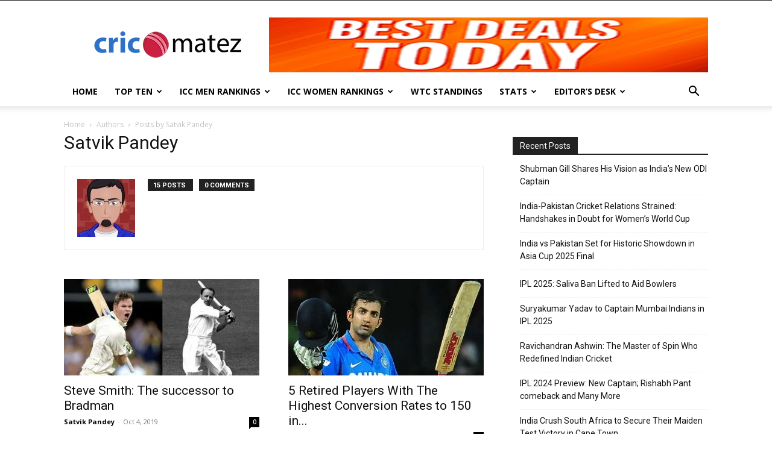

--- FILE ---
content_type: text/html; charset=UTF-8
request_url: https://www.cricmatez.com/author/satvik-pandey/
body_size: 20224
content:
<!doctype html >
<!--[if IE 8]><html class="ie8" lang="en"> <![endif]-->
<!--[if IE 9]><html class="ie9" lang="en"> <![endif]-->
<!--[if gt IE 8]><!--><html lang="en-US"> <!--<![endif]--><head><meta charset="UTF-8" /><link rel="preconnect" href="https://fonts.gstatic.com/" crossorigin /><meta name="viewport" content="width=device-width, initial-scale=1.0"><link rel="pingback" href="" /><meta name='robots' content='noindex, follow' /><link rel="icon" type="image/png" href="https://www.cricmatez.com/wp-content/uploads/2019/03/CM-Favicon-3.png"><title>Satvik Pandey - Cricmatez</title><meta name="description" content="Author Profile of Satvik Pandey at Cricmatez" /><meta property="og:locale" content="en_US" /><meta property="og:type" content="profile" /><meta property="og:title" content="Satvik Pandey - Cricmatez" /><meta property="og:description" content="Author Profile of Satvik Pandey at Cricmatez" /><meta property="og:url" content="https://www.cricmatez.com/author/satvik-pandey/" /><meta property="og:site_name" content="Cricmatez" /><meta property="og:image" content="https://www.cricmatez.com/wp-content/litespeed/avatar/2176f6b6eb63babbbf1f356055b3e91f.jpg" /><meta name="twitter:card" content="summary_large_image" /><meta name="twitter:site" content="@cricmatez" /> <script type="application/ld+json" class="yoast-schema-graph">{"@context":"https://schema.org","@graph":[{"@type":"ProfilePage","@id":"https://www.cricmatez.com/author/satvik-pandey/","url":"https://www.cricmatez.com/author/satvik-pandey/","name":"Satvik Pandey - Cricmatez","isPartOf":{"@id":"https://www.cricmatez.com/#website"},"primaryImageOfPage":{"@id":"https://www.cricmatez.com/author/satvik-pandey/#primaryimage"},"image":{"@id":"https://www.cricmatez.com/author/satvik-pandey/#primaryimage"},"thumbnailUrl":"https://www.cricmatez.com/wp-content/uploads/2019/10/Steve-Smith-vs-Don-Bradman.jpg","description":"Author Profile of Satvik Pandey at Cricmatez","breadcrumb":{"@id":"https://www.cricmatez.com/author/satvik-pandey/#breadcrumb"},"inLanguage":"en-US","potentialAction":[{"@type":"ReadAction","target":["https://www.cricmatez.com/author/satvik-pandey/"]}]},{"@type":"ImageObject","inLanguage":"en-US","@id":"https://www.cricmatez.com/author/satvik-pandey/#primaryimage","url":"https://www.cricmatez.com/wp-content/uploads/2019/10/Steve-Smith-vs-Don-Bradman.jpg","contentUrl":"https://www.cricmatez.com/wp-content/uploads/2019/10/Steve-Smith-vs-Don-Bradman.jpg","width":628,"height":392,"caption":"Steve Smith vs Don Bradman"},{"@type":"BreadcrumbList","@id":"https://www.cricmatez.com/author/satvik-pandey/#breadcrumb","itemListElement":[{"@type":"ListItem","position":1,"name":"Home","item":"https://www.cricmatez.com/"},{"@type":"ListItem","position":2,"name":"Archives for Satvik Pandey"}]},{"@type":"WebSite","@id":"https://www.cricmatez.com/#website","url":"https://www.cricmatez.com/","name":"Cricmatez","description":"Cricket News and Updates | Sports News | Articles","potentialAction":[{"@type":"SearchAction","target":{"@type":"EntryPoint","urlTemplate":"https://www.cricmatez.com/?s={search_term_string}"},"query-input":{"@type":"PropertyValueSpecification","valueRequired":true,"valueName":"search_term_string"}}],"inLanguage":"en-US"},{"@type":"Person","@id":"https://www.cricmatez.com/#/schema/person/729dc8e482e9e50a3e8fc29c97835a6d","name":"Satvik Pandey","image":{"@type":"ImageObject","inLanguage":"en-US","@id":"https://www.cricmatez.com/#/schema/person/image/","url":"https://www.cricmatez.com/wp-content/litespeed/avatar/cba84cdf259a241b6151d4fb48db56d4.jpg?ver=1769858951","contentUrl":"https://www.cricmatez.com/wp-content/litespeed/avatar/cba84cdf259a241b6151d4fb48db56d4.jpg?ver=1769858951","caption":"Satvik Pandey"},"mainEntityOfPage":{"@id":"https://www.cricmatez.com/author/satvik-pandey/"}}]}</script> <link rel='dns-prefetch' href='//fonts.googleapis.com' /><link rel='dns-prefetch' href='//www.googletagmanager.com' /><link rel='dns-prefetch' href='//www.google-analytics.com' /><link rel="alternate" type="application/rss+xml" title="Cricmatez &raquo; Feed" href="https://www.cricmatez.com/feed/" /><link rel="alternate" type="application/rss+xml" title="Cricmatez &raquo; Comments Feed" href="https://www.cricmatez.com/comments/feed/" /><link rel="alternate" type="application/rss+xml" title="Cricmatez &raquo; Posts by Satvik Pandey Feed" href="https://www.cricmatez.com/author/satvik-pandey/feed/" /><style id='wp-img-auto-sizes-contain-inline-css' type='text/css'>img:is([sizes=auto i],[sizes^="auto," i]){contain-intrinsic-size:3000px 1500px}
/*# sourceURL=wp-img-auto-sizes-contain-inline-css */</style> <script src="[data-uri]" defer></script><script data-optimized="1" src="https://www.cricmatez.com/wp-content/plugins/litespeed-cache/assets/js/webfontloader.min.js" defer></script> <style id='classic-theme-styles-inline-css' type='text/css'>/*! This file is auto-generated */
.wp-block-button__link{color:#fff;background-color:#32373c;border-radius:9999px;box-shadow:none;text-decoration:none;padding:calc(.667em + 2px) calc(1.333em + 2px);font-size:1.125em}.wp-block-file__button{background:#32373c;color:#fff;text-decoration:none}
/*# sourceURL=/wp-includes/css/classic-themes.min.css */</style><link data-optimized="1" rel='stylesheet' id='td-plugin-multi-purpose-css' href='https://www.cricmatez.com/wp-content/litespeed/css/337f678abce5b65b65f8f311cbcf23b3.css?ver=f23b3' type='text/css' media='all' /><link data-optimized="1" rel='stylesheet' id='td-theme-css' href='https://www.cricmatez.com/wp-content/litespeed/css/29f69aa9fd0145a615398155d51d10e7.css?ver=d10e7' type='text/css' media='all' /><style id='td-theme-inline-css' type='text/css'>@media (max-width:767px){.td-header-desktop-wrap{display:none}}@media (min-width:767px){.td-header-mobile-wrap{display:none}}</style><link data-optimized="1" rel='stylesheet' id='td-legacy-framework-front-style-css' href='https://www.cricmatez.com/wp-content/litespeed/css/761aa6e240312d03edc905846412e94b.css?ver=2e94b' type='text/css' media='all' /><link data-optimized="1" rel='stylesheet' id='td-standard-pack-framework-front-style-css' href='https://www.cricmatez.com/wp-content/litespeed/css/896926d02bb4f1a312d16262ba196b58.css?ver=96b58' type='text/css' media='all' /><link data-optimized="1" rel='stylesheet' id='tdb_style_cloud_templates_front-css' href='https://www.cricmatez.com/wp-content/litespeed/css/f2d21a529bd973cd7bb3350dca3c2e8d.css?ver=c2e8d' type='text/css' media='all' /> <script type="text/javascript" src="https://www.cricmatez.com/wp-includes/js/jquery/jquery.min.js" id="jquery-core-js"></script> <script data-optimized="1" type="text/javascript" src="https://www.cricmatez.com/wp-content/litespeed/js/d8949ab2f81f4aa202bc106070608295.js?ver=08295" id="jquery-migrate-js" defer data-deferred="1"></script> <link rel="https://api.w.org/" href="https://www.cricmatez.com/wp-json/" /><link rel="alternate" title="JSON" type="application/json" href="https://www.cricmatez.com/wp-json/wp/v2/users/12856" /><link rel="EditURI" type="application/rsd+xml" title="RSD" href="https://www.cricmatez.com/xmlrpc.php?rsd" /><meta name="generator" content="WordPress 6.9" /> <script src="[data-uri]" defer></script> <style id="tdb-global-colors">:root{--accent-color:#fff}</style> <script type="text/javascript" id="td-generated-header-js" src="[data-uri]" defer></script> <script src="[data-uri]" defer></script> <script type="application/ld+json">{
        "@context": "https://schema.org",
        "@type": "BreadcrumbList",
        "itemListElement": [
            {
                "@type": "ListItem",
                "position": 1,
                "item": {
                    "@type": "WebSite",
                    "@id": "https://www.cricmatez.com/",
                    "name": "Home"
                }
            },
            {
                "@type": "ListItem",
                "position": 2,
                    "item": {
                    "@type": "WebPage",
                    "@id": "https://www.cricmatez.com/author/satvik-pandey/",
                    "name": "Posts by Satvik Pandey"
                }
            }    
        ]
    }</script> <style type="text/css" id="wp-custom-css">/* Title Styling */
.ranking-title {
    text-align: center;
    background-color: #066bf9;
    color: white;
	  font-weight: bold;
    padding: 10px;
    font-size: 24px;
}

/* Last Updated Text Styling */
.ranking-updated {
    text-align: center;
	  font-weight: bold;
    font-size: 16px;
    margin: 10px 0;
}

/* Table Styling */
.ranking-table {
    width: 100%;
    border-collapse: collapse;
    text-align: center;
    margin: 0 auto;
	  table-layout: fixed;
	  overflow-wrap: break-word;
}

.ranking-table th {
    background-color: #f4f906;
    border: 1px solid #ddd;
    padding: 10px;
    font-weight: bold;
    text-align: center; /* Center-align headers */
	  word-wrap: break-word; /* Break long words */
    white-space: normal; /* Allow text to wrap */
}

.ranking-table td {
    border: 1px solid #ddd;
    padding: 10px;
    text-align: center; /* Center-align cells */
}

/* Alternate Row Styling */
.ranking-table .alternate-row {
    background-color: #afe5ef;
}</style><style></style><style id="tdw-css-placeholder"></style></head><body class="archive author author-satvik-pandey author-12856 wp-theme-Newspaper td-standard-pack global-block-template-1 td-full-layout" itemscope="itemscope" itemtype="https://schema.org/WebPage"><div class="td-scroll-up" data-style="style1"><i class="td-icon-menu-up"></i></div><div class="td-menu-background" style="visibility:hidden"></div><div id="td-mobile-nav" style="visibility:hidden"><div class="td-mobile-container"><div class="td-menu-socials-wrap"><div class="td-menu-socials">
<span class="td-social-icon-wrap">
<a target="_blank" href="https://www.facebook.com/OfficialCricmatez" title="Facebook">
<i class="td-icon-font td-icon-facebook"></i>
<span style="display: none">Facebook</span>
</a>
</span>
<span class="td-social-icon-wrap">
<a target="_blank" href="https://www.instagram.com/cric_matez" title="Instagram">
<i class="td-icon-font td-icon-instagram"></i>
<span style="display: none">Instagram</span>
</a>
</span>
<span class="td-social-icon-wrap">
<a target="_blank" href="https://twitter.com/CricMatez" title="Twitter">
<i class="td-icon-font td-icon-twitter"></i>
<span style="display: none">Twitter</span>
</a>
</span></div><div class="td-mobile-close">
<span><i class="td-icon-close-mobile"></i></span></div></div><div class="td-mobile-content"><div class="menu-header-menu-container"><ul id="menu-header-menu" class="td-mobile-main-menu"><li id="menu-item-15213" class="menu-item menu-item-type-custom menu-item-object-custom menu-item-home menu-item-first menu-item-15213"><a href="https://www.cricmatez.com">Home</a></li><li id="menu-item-7485" class="menu-item menu-item-type-taxonomy menu-item-object-category menu-item-7485"><a href="https://www.cricmatez.com/category/cricket/top-ten/">Top Ten</a></li><li id="menu-item-2692" class="menu-item menu-item-type-custom menu-item-object-custom menu-item-has-children menu-item-2692"><a href="#">ICC Men Rankings<i class="td-icon-menu-right td-element-after"></i></a><ul class="sub-menu"><li id="menu-item-19128" class="menu-item menu-item-type-post_type menu-item-object-page menu-item-19128"><a href="https://www.cricmatez.com/icc-men-test-team-ranking/">ICC Men’s Test Team Rankings</a></li><li id="menu-item-19120" class="menu-item menu-item-type-post_type menu-item-object-page menu-item-19120"><a href="https://www.cricmatez.com/icc-men-odi-team-ranking/">ICC Men’s ODI Team Rankings</a></li><li id="menu-item-19124" class="menu-item menu-item-type-post_type menu-item-object-page menu-item-19124"><a href="https://www.cricmatez.com/icc-t20i-team-ranking/">ICC Men’s T20I Team Rankings</a></li><li id="menu-item-19126" class="menu-item menu-item-type-post_type menu-item-object-page menu-item-19126"><a href="https://www.cricmatez.com/icc-test-batting-ranking/">ICC Men’s Test Batting Rankings</a></li><li id="menu-item-19127" class="menu-item menu-item-type-post_type menu-item-object-page menu-item-19127"><a href="https://www.cricmatez.com/icc-test-bowling-ranking/">ICC Men’s Test Bowling Rankings</a></li><li id="menu-item-19125" class="menu-item menu-item-type-post_type menu-item-object-page menu-item-19125"><a href="https://www.cricmatez.com/icc-test-all-rounder-rankings/">ICC Men’s Test All-Rounder Rankings</a></li><li id="menu-item-19118" class="menu-item menu-item-type-post_type menu-item-object-page menu-item-19118"><a href="https://www.cricmatez.com/icc-odi-batting-rankings/">ICC Men’s ODI Batting Rankings</a></li><li id="menu-item-19119" class="menu-item menu-item-type-post_type menu-item-object-page menu-item-19119"><a href="https://www.cricmatez.com/icc-mens-odi-bowling-rankings/">ICC Men’s ODI Bowling Rankings</a></li><li id="menu-item-19117" class="menu-item menu-item-type-post_type menu-item-object-page menu-item-19117"><a href="https://www.cricmatez.com/icc-mens-odi-all-rounder-rankings/">ICC Men’s ODI All-Rounder Rankings</a></li><li id="menu-item-19122" class="menu-item menu-item-type-post_type menu-item-object-page menu-item-19122"><a href="https://www.cricmatez.com/icc-mens-t20i-batting-rankings/">ICC Men’s T20I Batting Rankings</a></li><li id="menu-item-19123" class="menu-item menu-item-type-post_type menu-item-object-page menu-item-19123"><a href="https://www.cricmatez.com/icc-mens-t20i-bowling-rankings/">ICC Men’s T20I Bowling Rankings</a></li><li id="menu-item-19121" class="menu-item menu-item-type-post_type menu-item-object-page menu-item-19121"><a href="https://www.cricmatez.com/icc-mens-t20i-all-rounder-rankings/">ICC Men’s T20I All-Rounder Rankings</a></li></ul></li><li id="menu-item-19137" class="menu-item menu-item-type-custom menu-item-object-custom menu-item-has-children menu-item-19137"><a href="#">ICC Women Rankings<i class="td-icon-menu-right td-element-after"></i></a><ul class="sub-menu"><li id="menu-item-19132" class="menu-item menu-item-type-post_type menu-item-object-page menu-item-19132"><a href="https://www.cricmatez.com/icc-womens-odi-team-ranking/">ICC Women’s ODI Team Rankings</a></li><li id="menu-item-19136" class="menu-item menu-item-type-post_type menu-item-object-page menu-item-19136"><a href="https://www.cricmatez.com/icc-womens-t20i-team-ranking/">ICC Women’s T20I Team Rankings</a></li><li id="menu-item-19130" class="menu-item menu-item-type-post_type menu-item-object-page menu-item-19130"><a href="https://www.cricmatez.com/icc-womens-odi-batting-ranking/">ICC Women’s ODI Batting Rankings</a></li><li id="menu-item-19131" class="menu-item menu-item-type-post_type menu-item-object-page menu-item-19131"><a href="https://www.cricmatez.com/icc-womens-odi-bowling-ranking/">ICC Women’s ODI Bowling Rankings</a></li><li id="menu-item-19129" class="menu-item menu-item-type-post_type menu-item-object-page menu-item-19129"><a href="https://www.cricmatez.com/icc-womens-odi-all-rounder-rankings/">ICC Women’s ODI All-Rounder Rankings</a></li><li id="menu-item-19134" class="menu-item menu-item-type-post_type menu-item-object-page menu-item-19134"><a href="https://www.cricmatez.com/icc-womens-t20i-batting-rankings/">ICC Women’s T20I Batting Rankings</a></li><li id="menu-item-19135" class="menu-item menu-item-type-post_type menu-item-object-page menu-item-19135"><a href="https://www.cricmatez.com/icc-womens-t20i-bowling-rankings/">ICC Women’s T20I Bowling Rankings</a></li><li id="menu-item-19133" class="menu-item menu-item-type-post_type menu-item-object-page menu-item-19133"><a href="https://www.cricmatez.com/icc-womens-t20i-all-rounder-rankings/">ICC Women’s T20I All-Rounder Rankings</a></li></ul></li><li id="menu-item-19229" class="menu-item menu-item-type-post_type menu-item-object-page menu-item-19229"><a href="https://www.cricmatez.com/wtc-2023-2025-standings/">WTC Standings</a></li><li id="menu-item-12" class="menu-item menu-item-type-taxonomy menu-item-object-category menu-item-12"><a href="https://www.cricmatez.com/category/cricket/stats/">Stats</a></li><li id="menu-item-17777" class="menu-item menu-item-type-taxonomy menu-item-object-category menu-item-17777"><a href="https://www.cricmatez.com/category/editors-desk/">Editor&#8217;s Desk</a></li></ul></div></div></div></div><div class="td-search-background" style="visibility:hidden"></div><div class="td-search-wrap-mob" style="visibility:hidden"><div class="td-drop-down-search"><form method="get" class="td-search-form" action="https://www.cricmatez.com/"><div class="td-search-close">
<span><i class="td-icon-close-mobile"></i></span></div><div role="search" class="td-search-input">
<span>Search</span>
<input id="td-header-search-mob" type="text" value="" name="s" autocomplete="off" /></div></form><div id="td-aj-search-mob" class="td-ajax-search-flex"></div></div></div><div id="td-outer-wrap" class="td-theme-wrap"><div class="tdc-header-wrap "><div class="td-header-wrap td-header-style-1 "><div class="td-header-top-menu-full td-container-wrap "><div class="td-container td-header-row td-header-top-menu"><div class="top-bar-style-1"><div class="td-header-sp-top-menu"></div><div class="td-header-sp-top-widget"></div></div><div id="login-form" class="white-popup-block mfp-hide mfp-with-anim td-login-modal-wrap"><div class="td-login-wrap">
<a href="#" aria-label="Back" class="td-back-button"><i class="td-icon-modal-back"></i></a><div id="td-login-div" class="td-login-form-div td-display-block"><div class="td-login-panel-title">Sign in</div><div class="td-login-panel-descr">Welcome! Log into your account</div><div class="td_display_err"></div><form id="loginForm" action="#" method="post"><div class="td-login-inputs"><input class="td-login-input" autocomplete="username" type="text" name="login_email" id="login_email" value="" required><label for="login_email">your username</label></div><div class="td-login-inputs"><input class="td-login-input" autocomplete="current-password" type="password" name="login_pass" id="login_pass" value="" required><label for="login_pass">your password</label></div>
<input type="button"  name="login_button" id="login_button" class="wpb_button btn td-login-button" value="Login"></form><div class="td-login-info-text"><a href="#" id="forgot-pass-link">Forgot your password? Get help</a></div></div><div id="td-forgot-pass-div" class="td-login-form-div td-display-none"><div class="td-login-panel-title">Password recovery</div><div class="td-login-panel-descr">Recover your password</div><div class="td_display_err"></div><form id="forgotpassForm" action="#" method="post"><div class="td-login-inputs"><input class="td-login-input" type="text" name="forgot_email" id="forgot_email" value="" required><label for="forgot_email">your email</label></div>
<input type="button" name="forgot_button" id="forgot_button" class="wpb_button btn td-login-button" value="Send My Password"></form><div class="td-login-info-text">A password will be e-mailed to you.</div></div></div></div></div></div><div class="td-banner-wrap-full td-logo-wrap-full td-container-wrap "><div class="td-container td-header-row td-header-header"><div class="td-header-sp-logo">
<a class="td-main-logo" href="https://www.cricmatez.com/">
<img class="td-retina-data" data-retina="https://www.cricmatez.com/wp-content/uploads/2019/03/Cricmatez-Retina-Logo.png" src="https://www.cricmatez.com/wp-content/uploads/2019/03/Cricmatez-Logo-New.png.webp" alt=""  width="272" height="90"/>
<span class="td-visual-hidden">Cricmatez</span>
</a></div><div class="td-header-sp-recs"><div class="td-header-rec-wrap"><div class="td-a-rec td-a-rec-id-header  td-a-rec-no-translate tdi_1 td_block_template_1"><style>.tdi_1.td-a-rec{text-align:center}.tdi_1.td-a-rec:not(.td-a-rec-no-translate){transform:translateZ(0)}.tdi_1 .td-element-style{z-index:-1}.tdi_1.td-a-rec-img{text-align:left}.tdi_1.td-a-rec-img img{margin:0 auto 0 0}.tdi_1 .td_spot_img_all img,.tdi_1 .td_spot_img_tl img,.tdi_1 .td_spot_img_tp img,.tdi_1 .td_spot_img_mob img{border-style:none}@media (max-width:767px){.tdi_1.td-a-rec-img{text-align:center}}</style><a href="https://amzn.to/42SmclM" target="_blank" rel="nofollow">
<img data-lazyloaded="1" src="[data-uri]" data-src="https://www.cricmatez.com/wp-content/uploads/2025/10/Deals-3.jpg" alt="Amazon Deals" style="max-width:100%; height:auto;">
</a></div></div></div></div></div><div class="td-header-menu-wrap-full td-container-wrap "><div class="td-header-menu-wrap td-header-gradient "><div class="td-container td-header-row td-header-main-menu"><div id="td-header-menu" role="navigation"><div id="td-top-mobile-toggle"><a href="#" role="button" aria-label="Menu"><i class="td-icon-font td-icon-mobile"></i></a></div><div class="td-main-menu-logo td-logo-in-header">
<a class="td-mobile-logo td-sticky-disable" aria-label="Logo" href="https://www.cricmatez.com/">
<img class="td-retina-data" data-retina="https://www.cricmatez.com/wp-content/uploads/2019/03/Cricmatez-Retina-Mobile-Logo-1.png" src="https://www.cricmatez.com/wp-content/uploads/2019/03/Cricmatez-Mobile-Logo-1.png.webp" alt=""  width="140" height="48"/>
</a>
<a class="td-header-logo td-sticky-disable" aria-label="Logo" href="https://www.cricmatez.com/">
<img class="td-retina-data" data-retina="https://www.cricmatez.com/wp-content/uploads/2019/03/Cricmatez-Retina-Logo.png" src="https://www.cricmatez.com/wp-content/uploads/2019/03/Cricmatez-Logo-New.png.webp" alt=""  width="140" height="48"/>
</a></div><div class="menu-header-menu-container"><ul id="menu-header-menu-1" class="sf-menu"><li class="menu-item menu-item-type-custom menu-item-object-custom menu-item-home menu-item-first td-menu-item td-normal-menu menu-item-15213"><a href="https://www.cricmatez.com">Home</a></li><li class="menu-item menu-item-type-taxonomy menu-item-object-category td-menu-item td-mega-menu menu-item-7485"><a href="https://www.cricmatez.com/category/cricket/top-ten/">Top Ten</a><ul class="sub-menu"><li id="menu-item-0" class="menu-item-0"><div class="td-container-border"><div class="td-mega-grid"><div class="td_block_wrap td_block_mega_menu tdi_2 td-no-subcats td_with_ajax_pagination td-pb-border-top td_block_template_1"  data-td-block-uid="tdi_2" ><script src="[data-uri]" defer></script><div id=tdi_2 class="td_block_inner"><div class="td-mega-row"><div class="td-mega-span"><div class="td_module_mega_menu td-animation-stack td_mod_mega_menu"><div class="td-module-image"><div class="td-module-thumb"><a href="https://www.cricmatez.com/5-retired-players-with-the-highest-conversion-rates-to-150-in-odis/"  rel="bookmark" class="td-image-wrap " title="5 Retired Players With The Highest Conversion Rates to 150 in ODIs" ><img data-lazyloaded="1" src="[data-uri]" width="218" height="150" class="entry-thumb" data-src="https://www.cricmatez.com/wp-content/uploads/2019/09/Gautam-Gambhir-218x150.jpg.webp" data-srcset="https://www.cricmatez.com/wp-content/uploads/2019/09/Gautam-Gambhir-218x150.jpg.webp 218w, https://www.cricmatez.com/wp-content/uploads/2019/09/Gautam-Gambhir.jpg 436w" data-sizes="(-webkit-min-device-pixel-ratio: 2) 436px, (min-resolution: 192dpi) 436px, 218px"  alt="Gautam Gambhir" title="5 Retired Players With The Highest Conversion Rates to 150 in ODIs" /></a></div></div><div class="item-details"><h3 class="entry-title td-module-title"><a href="https://www.cricmatez.com/5-retired-players-with-the-highest-conversion-rates-to-150-in-odis/"  rel="bookmark" title="5 Retired Players With The Highest Conversion Rates to 150 in ODIs">5 Retired Players With The Highest Conversion Rates to 150 in&#8230;</a></h3></div></div></div><div class="td-mega-span"><div class="td_module_mega_menu td-animation-stack td_mod_mega_menu"><div class="td-module-image"><div class="td-module-thumb"><a href="https://www.cricmatez.com/ipl-2019-specials-ten-young-players-to-watch-out-for/"  rel="bookmark" class="td-image-wrap " title="IPL 2019 Specials: Ten Young Players to Watch Out For" ><img data-lazyloaded="1" src="[data-uri]" width="218" height="150" class="entry-thumb" data-src="https://www.cricmatez.com/wp-content/uploads/2019/03/Rishabh-Pant-218x150.jpg.webp" data-srcset="https://www.cricmatez.com/wp-content/uploads/2019/03/Rishabh-Pant-218x150.jpg.webp 218w, https://www.cricmatez.com/wp-content/uploads/2019/03/Rishabh-Pant.jpg 436w" data-sizes="(-webkit-min-device-pixel-ratio: 2) 436px, (min-resolution: 192dpi) 436px, 218px"  alt="Rishabh Pant" title="IPL 2019 Specials: Ten Young Players to Watch Out For" /></a></div></div><div class="item-details"><h3 class="entry-title td-module-title"><a href="https://www.cricmatez.com/ipl-2019-specials-ten-young-players-to-watch-out-for/"  rel="bookmark" title="IPL 2019 Specials: Ten Young Players to Watch Out For">IPL 2019 Specials: Ten Young Players to Watch Out For</a></h3></div></div></div><div class="td-mega-span"><div class="td_module_mega_menu td-animation-stack td_mod_mega_menu"><div class="td-module-image"><div class="td-module-thumb"><a href="https://www.cricmatez.com/top-10-captains-with-most-odi-runs-in-a-calendar-year/"  rel="bookmark" class="td-image-wrap " title="Top 10 Captains with Most ODI Runs in a Calendar Year" ><img data-lazyloaded="1" src="[data-uri]" width="218" height="133" class="entry-thumb" data-src="https://www.cricmatez.com/wp-content/uploads/2017/11/Virat-Kohli.jpg" data-srcset="https://www.cricmatez.com/wp-content/uploads/2017/11/Virat-Kohli.jpg 218w, https://www.cricmatez.com/wp-content/uploads/2017/11/Virat-Kohli.jpg 436w" data-sizes="(-webkit-min-device-pixel-ratio: 2) 436px, (min-resolution: 192dpi) 436px, 218px"  alt="Top 10 Captains with Most ODI Runs in a Calendar Year" title="Top 10 Captains with Most ODI Runs in a Calendar Year" /></a></div></div><div class="item-details"><h3 class="entry-title td-module-title"><a href="https://www.cricmatez.com/top-10-captains-with-most-odi-runs-in-a-calendar-year/"  rel="bookmark" title="Top 10 Captains with Most ODI Runs in a Calendar Year">Top 10 Captains with Most ODI Runs in a Calendar Year</a></h3></div></div></div><div class="td-mega-span"><div class="td_module_mega_menu td-animation-stack td_mod_mega_menu"><div class="td-module-image"><div class="td-module-thumb"><a href="https://www.cricmatez.com/top-10-leading-odi-run-scorers-2017/"  rel="bookmark" class="td-image-wrap " title="Top 10 Leading ODI Run-Scorers in 2017" ><img data-lazyloaded="1" src="[data-uri]" width="218" height="121" class="entry-thumb" data-src="https://www.cricmatez.com/wp-content/uploads/2017/10/Virat-Kohli.jpg" data-srcset="https://www.cricmatez.com/wp-content/uploads/2017/10/Virat-Kohli.jpg 218w, https://www.cricmatez.com/wp-content/uploads/2017/10/Virat-Kohli.jpg 436w" data-sizes="(-webkit-min-device-pixel-ratio: 2) 436px, (min-resolution: 192dpi) 436px, 218px"  alt="Top 10 Leading ODI Run-Scorers in 2017" title="Top 10 Leading ODI Run-Scorers in 2017" /></a></div></div><div class="item-details"><h3 class="entry-title td-module-title"><a href="https://www.cricmatez.com/top-10-leading-odi-run-scorers-2017/"  rel="bookmark" title="Top 10 Leading ODI Run-Scorers in 2017">Top 10 Leading ODI Run-Scorers in 2017</a></h3></div></div></div><div class="td-mega-span"><div class="td_module_mega_menu td-animation-stack td_mod_mega_menu"><div class="td-module-image"><div class="td-module-thumb"><a href="https://www.cricmatez.com/top-10-highest-odi-totals-by-south-africa/"  rel="bookmark" class="td-image-wrap " title="Top 10 Highest ODI Totals by South Africa" ><img data-lazyloaded="1" src="[data-uri]" width="218" height="150" class="entry-thumb" data-src="https://www.cricmatez.com/wp-content/uploads/2015/06/South-Africa-438-for-9-vs-Australia-218x150.jpg.webp" data-srcset="https://www.cricmatez.com/wp-content/uploads/2015/06/South-Africa-438-for-9-vs-Australia-218x150.jpg.webp 218w, https://www.cricmatez.com/wp-content/uploads/2015/06/South-Africa-438-for-9-vs-Australia.jpg 436w" data-sizes="(-webkit-min-device-pixel-ratio: 2) 436px, (min-resolution: 192dpi) 436px, 218px"  alt="Top 10 Highest Run Chases in ODI Cricket" title="Top 10 Highest ODI Totals by South Africa" /></a></div></div><div class="item-details"><h3 class="entry-title td-module-title"><a href="https://www.cricmatez.com/top-10-highest-odi-totals-by-south-africa/"  rel="bookmark" title="Top 10 Highest ODI Totals by South Africa">Top 10 Highest ODI Totals by South Africa</a></h3></div></div></div></div></div><div class="td-next-prev-wrap"><a href="#" class="td-ajax-prev-page ajax-page-disabled" aria-label="prev-page" id="prev-page-tdi_2" data-td_block_id="tdi_2"><i class="td-next-prev-icon td-icon-font td-icon-menu-left"></i></a><a href="#"  class="td-ajax-next-page" aria-label="next-page" id="next-page-tdi_2" data-td_block_id="tdi_2"><i class="td-next-prev-icon td-icon-font td-icon-menu-right"></i></a></div><div class="clearfix"></div></div></div></div></li></ul></li><li class="menu-item menu-item-type-custom menu-item-object-custom menu-item-has-children td-menu-item td-normal-menu menu-item-2692"><a href="#">ICC Men Rankings</a><ul class="sub-menu"><li class="menu-item menu-item-type-post_type menu-item-object-page td-menu-item td-normal-menu menu-item-19128"><a href="https://www.cricmatez.com/icc-men-test-team-ranking/">ICC Men’s Test Team Rankings</a></li><li class="menu-item menu-item-type-post_type menu-item-object-page td-menu-item td-normal-menu menu-item-19120"><a href="https://www.cricmatez.com/icc-men-odi-team-ranking/">ICC Men’s ODI Team Rankings</a></li><li class="menu-item menu-item-type-post_type menu-item-object-page td-menu-item td-normal-menu menu-item-19124"><a href="https://www.cricmatez.com/icc-t20i-team-ranking/">ICC Men’s T20I Team Rankings</a></li><li class="menu-item menu-item-type-post_type menu-item-object-page td-menu-item td-normal-menu menu-item-19126"><a href="https://www.cricmatez.com/icc-test-batting-ranking/">ICC Men’s Test Batting Rankings</a></li><li class="menu-item menu-item-type-post_type menu-item-object-page td-menu-item td-normal-menu menu-item-19127"><a href="https://www.cricmatez.com/icc-test-bowling-ranking/">ICC Men’s Test Bowling Rankings</a></li><li class="menu-item menu-item-type-post_type menu-item-object-page td-menu-item td-normal-menu menu-item-19125"><a href="https://www.cricmatez.com/icc-test-all-rounder-rankings/">ICC Men’s Test All-Rounder Rankings</a></li><li class="menu-item menu-item-type-post_type menu-item-object-page td-menu-item td-normal-menu menu-item-19118"><a href="https://www.cricmatez.com/icc-odi-batting-rankings/">ICC Men’s ODI Batting Rankings</a></li><li class="menu-item menu-item-type-post_type menu-item-object-page td-menu-item td-normal-menu menu-item-19119"><a href="https://www.cricmatez.com/icc-mens-odi-bowling-rankings/">ICC Men’s ODI Bowling Rankings</a></li><li class="menu-item menu-item-type-post_type menu-item-object-page td-menu-item td-normal-menu menu-item-19117"><a href="https://www.cricmatez.com/icc-mens-odi-all-rounder-rankings/">ICC Men’s ODI All-Rounder Rankings</a></li><li class="menu-item menu-item-type-post_type menu-item-object-page td-menu-item td-normal-menu menu-item-19122"><a href="https://www.cricmatez.com/icc-mens-t20i-batting-rankings/">ICC Men’s T20I Batting Rankings</a></li><li class="menu-item menu-item-type-post_type menu-item-object-page td-menu-item td-normal-menu menu-item-19123"><a href="https://www.cricmatez.com/icc-mens-t20i-bowling-rankings/">ICC Men’s T20I Bowling Rankings</a></li><li class="menu-item menu-item-type-post_type menu-item-object-page td-menu-item td-normal-menu menu-item-19121"><a href="https://www.cricmatez.com/icc-mens-t20i-all-rounder-rankings/">ICC Men’s T20I All-Rounder Rankings</a></li></ul></li><li class="menu-item menu-item-type-custom menu-item-object-custom menu-item-has-children td-menu-item td-normal-menu menu-item-19137"><a href="#">ICC Women Rankings</a><ul class="sub-menu"><li class="menu-item menu-item-type-post_type menu-item-object-page td-menu-item td-normal-menu menu-item-19132"><a href="https://www.cricmatez.com/icc-womens-odi-team-ranking/">ICC Women’s ODI Team Rankings</a></li><li class="menu-item menu-item-type-post_type menu-item-object-page td-menu-item td-normal-menu menu-item-19136"><a href="https://www.cricmatez.com/icc-womens-t20i-team-ranking/">ICC Women’s T20I Team Rankings</a></li><li class="menu-item menu-item-type-post_type menu-item-object-page td-menu-item td-normal-menu menu-item-19130"><a href="https://www.cricmatez.com/icc-womens-odi-batting-ranking/">ICC Women’s ODI Batting Rankings</a></li><li class="menu-item menu-item-type-post_type menu-item-object-page td-menu-item td-normal-menu menu-item-19131"><a href="https://www.cricmatez.com/icc-womens-odi-bowling-ranking/">ICC Women’s ODI Bowling Rankings</a></li><li class="menu-item menu-item-type-post_type menu-item-object-page td-menu-item td-normal-menu menu-item-19129"><a href="https://www.cricmatez.com/icc-womens-odi-all-rounder-rankings/">ICC Women’s ODI All-Rounder Rankings</a></li><li class="menu-item menu-item-type-post_type menu-item-object-page td-menu-item td-normal-menu menu-item-19134"><a href="https://www.cricmatez.com/icc-womens-t20i-batting-rankings/">ICC Women’s T20I Batting Rankings</a></li><li class="menu-item menu-item-type-post_type menu-item-object-page td-menu-item td-normal-menu menu-item-19135"><a href="https://www.cricmatez.com/icc-womens-t20i-bowling-rankings/">ICC Women’s T20I Bowling Rankings</a></li><li class="menu-item menu-item-type-post_type menu-item-object-page td-menu-item td-normal-menu menu-item-19133"><a href="https://www.cricmatez.com/icc-womens-t20i-all-rounder-rankings/">ICC Women’s T20I All-Rounder Rankings</a></li></ul></li><li class="menu-item menu-item-type-post_type menu-item-object-page td-menu-item td-normal-menu menu-item-19229"><a href="https://www.cricmatez.com/wtc-2023-2025-standings/">WTC Standings</a></li><li class="menu-item menu-item-type-taxonomy menu-item-object-category td-menu-item td-mega-menu menu-item-12"><a href="https://www.cricmatez.com/category/cricket/stats/">Stats</a><ul class="sub-menu"><li class="menu-item-0"><div class="td-container-border"><div class="td-mega-grid"><div class="td_block_wrap td_block_mega_menu tdi_3 td-no-subcats td_with_ajax_pagination td-pb-border-top td_block_template_1"  data-td-block-uid="tdi_3" ><script src="[data-uri]" defer></script><div id=tdi_3 class="td_block_inner"><div class="td-mega-row"><div class="td-mega-span"><div class="td_module_mega_menu td-animation-stack td_mod_mega_menu"><div class="td-module-image"><div class="td-module-thumb"><a href="https://www.cricmatez.com/13-years-ms-dhoni-tale-calmness/"  rel="bookmark" class="td-image-wrap " title="13 years of MS Dhoni &#8211; A tale of calmness" ><img data-lazyloaded="1" src="[data-uri]" width="218" height="136" class="entry-thumb" data-src="https://www.cricmatez.com/wp-content/uploads/2017/12/msd_647_011317024840.jpg" data-srcset="https://www.cricmatez.com/wp-content/uploads/2017/12/msd_647_011317024840.jpg 218w, https://www.cricmatez.com/wp-content/uploads/2017/12/msd_647_011317024840.jpg 436w" data-sizes="(-webkit-min-device-pixel-ratio: 2) 436px, (min-resolution: 192dpi) 436px, 218px"  alt="" title="13 years of MS Dhoni &#8211; A tale of calmness" /></a></div></div><div class="item-details"><h3 class="entry-title td-module-title"><a href="https://www.cricmatez.com/13-years-ms-dhoni-tale-calmness/"  rel="bookmark" title="13 years of MS Dhoni &#8211; A tale of calmness">13 years of MS Dhoni &#8211; A tale of calmness</a></h3></div></div></div><div class="td-mega-span"><div class="td_module_mega_menu td-animation-stack td_mod_mega_menu"><div class="td-module-image"><div class="td-module-thumb"><a href="https://www.cricmatez.com/top-10-captains-with-most-odi-runs-in-a-calendar-year/"  rel="bookmark" class="td-image-wrap " title="Top 10 Captains with Most ODI Runs in a Calendar Year" ><img data-lazyloaded="1" src="[data-uri]" width="218" height="133" class="entry-thumb" data-src="https://www.cricmatez.com/wp-content/uploads/2017/11/Virat-Kohli.jpg" data-srcset="https://www.cricmatez.com/wp-content/uploads/2017/11/Virat-Kohli.jpg 218w, https://www.cricmatez.com/wp-content/uploads/2017/11/Virat-Kohli.jpg 436w" data-sizes="(-webkit-min-device-pixel-ratio: 2) 436px, (min-resolution: 192dpi) 436px, 218px"  alt="Top 10 Captains with Most ODI Runs in a Calendar Year" title="Top 10 Captains with Most ODI Runs in a Calendar Year" /></a></div></div><div class="item-details"><h3 class="entry-title td-module-title"><a href="https://www.cricmatez.com/top-10-captains-with-most-odi-runs-in-a-calendar-year/"  rel="bookmark" title="Top 10 Captains with Most ODI Runs in a Calendar Year">Top 10 Captains with Most ODI Runs in a Calendar Year</a></h3></div></div></div><div class="td-mega-span"><div class="td_module_mega_menu td-animation-stack td_mod_mega_menu"><div class="td-module-image"><div class="td-module-thumb"><a href="https://www.cricmatez.com/top-10-leading-odi-run-scorers-2017/"  rel="bookmark" class="td-image-wrap " title="Top 10 Leading ODI Run-Scorers in 2017" ><img data-lazyloaded="1" src="[data-uri]" width="218" height="121" class="entry-thumb" data-src="https://www.cricmatez.com/wp-content/uploads/2017/10/Virat-Kohli.jpg" data-srcset="https://www.cricmatez.com/wp-content/uploads/2017/10/Virat-Kohli.jpg 218w, https://www.cricmatez.com/wp-content/uploads/2017/10/Virat-Kohli.jpg 436w" data-sizes="(-webkit-min-device-pixel-ratio: 2) 436px, (min-resolution: 192dpi) 436px, 218px"  alt="Top 10 Leading ODI Run-Scorers in 2017" title="Top 10 Leading ODI Run-Scorers in 2017" /></a></div></div><div class="item-details"><h3 class="entry-title td-module-title"><a href="https://www.cricmatez.com/top-10-leading-odi-run-scorers-2017/"  rel="bookmark" title="Top 10 Leading ODI Run-Scorers in 2017">Top 10 Leading ODI Run-Scorers in 2017</a></h3></div></div></div><div class="td-mega-span"><div class="td_module_mega_menu td-animation-stack td_mod_mega_menu"><div class="td-module-image"><div class="td-module-thumb"><a href="https://www.cricmatez.com/top-10-highest-odi-totals-by-south-africa/"  rel="bookmark" class="td-image-wrap " title="Top 10 Highest ODI Totals by South Africa" ><img data-lazyloaded="1" src="[data-uri]" width="218" height="150" class="entry-thumb" data-src="https://www.cricmatez.com/wp-content/uploads/2015/06/South-Africa-438-for-9-vs-Australia-218x150.jpg.webp" data-srcset="https://www.cricmatez.com/wp-content/uploads/2015/06/South-Africa-438-for-9-vs-Australia-218x150.jpg.webp 218w, https://www.cricmatez.com/wp-content/uploads/2015/06/South-Africa-438-for-9-vs-Australia.jpg 436w" data-sizes="(-webkit-min-device-pixel-ratio: 2) 436px, (min-resolution: 192dpi) 436px, 218px"  alt="Top 10 Highest Run Chases in ODI Cricket" title="Top 10 Highest ODI Totals by South Africa" /></a></div></div><div class="item-details"><h3 class="entry-title td-module-title"><a href="https://www.cricmatez.com/top-10-highest-odi-totals-by-south-africa/"  rel="bookmark" title="Top 10 Highest ODI Totals by South Africa">Top 10 Highest ODI Totals by South Africa</a></h3></div></div></div><div class="td-mega-span"><div class="td_module_mega_menu td-animation-stack td_mod_mega_menu"><div class="td-module-image"><div class="td-module-thumb"><a href="https://www.cricmatez.com/highest-odi-batting-average-in-successful-chases/"  rel="bookmark" class="td-image-wrap " title="Highest ODI Batting Average in Successful Chases" ><img data-lazyloaded="1" src="[data-uri]" width="218" height="123" class="entry-thumb" data-src="https://www.cricmatez.com/wp-content/uploads/2017/09/Virat-Kohli-1.jpg" data-srcset="https://www.cricmatez.com/wp-content/uploads/2017/09/Virat-Kohli-1.jpg 218w, https://www.cricmatez.com/wp-content/uploads/2017/09/Virat-Kohli-1.jpg 436w" data-sizes="(-webkit-min-device-pixel-ratio: 2) 436px, (min-resolution: 192dpi) 436px, 218px"  alt="Highest ODI Batting Average in Successful Chases" title="Highest ODI Batting Average in Successful Chases" /></a></div></div><div class="item-details"><h3 class="entry-title td-module-title"><a href="https://www.cricmatez.com/highest-odi-batting-average-in-successful-chases/"  rel="bookmark" title="Highest ODI Batting Average in Successful Chases">Highest ODI Batting Average in Successful Chases</a></h3></div></div></div></div></div><div class="td-next-prev-wrap"><a href="#" class="td-ajax-prev-page ajax-page-disabled" aria-label="prev-page" id="prev-page-tdi_3" data-td_block_id="tdi_3"><i class="td-next-prev-icon td-icon-font td-icon-menu-left"></i></a><a href="#"  class="td-ajax-next-page" aria-label="next-page" id="next-page-tdi_3" data-td_block_id="tdi_3"><i class="td-next-prev-icon td-icon-font td-icon-menu-right"></i></a></div><div class="clearfix"></div></div></div></div></li></ul></li><li class="menu-item menu-item-type-taxonomy menu-item-object-category td-menu-item td-mega-menu menu-item-17777"><a href="https://www.cricmatez.com/category/editors-desk/">Editor&#8217;s Desk</a><ul class="sub-menu"><li class="menu-item-0"><div class="td-container-border"><div class="td-mega-grid"><div class="td_block_wrap td_block_mega_menu tdi_4 td-no-subcats td_with_ajax_pagination td-pb-border-top td_block_template_1"  data-td-block-uid="tdi_4" ><script src="[data-uri]" defer></script><div id=tdi_4 class="td_block_inner"><div class="td-mega-row"><div class="td-mega-span"><div class="td_module_mega_menu td-animation-stack td_mod_mega_menu"><div class="td-module-image"><div class="td-module-thumb"><a href="https://www.cricmatez.com/the-genius-of-jasprit-bumrah/"  rel="bookmark" class="td-image-wrap " title="The genius of Jasprit Bumrah" ><img data-lazyloaded="1" src="[data-uri]" width="218" height="150" class="entry-thumb" data-src="https://www.cricmatez.com/wp-content/uploads/2019/09/India-s-Jasprit-Bumrah_16b2cba48cf_large-218x150.jpg.webp" data-srcset="https://www.cricmatez.com/wp-content/uploads/2019/09/India-s-Jasprit-Bumrah_16b2cba48cf_large-218x150.jpg.webp 218w, https://www.cricmatez.com/wp-content/uploads/2019/09/India-s-Jasprit-Bumrah_16b2cba48cf_large.jpg.webp 436w" data-sizes="(-webkit-min-device-pixel-ratio: 2) 436px, (min-resolution: 192dpi) 436px, 218px"  alt="" title="The genius of Jasprit Bumrah" /></a></div></div><div class="item-details"><h3 class="entry-title td-module-title"><a href="https://www.cricmatez.com/the-genius-of-jasprit-bumrah/"  rel="bookmark" title="The genius of Jasprit Bumrah">The genius of Jasprit Bumrah</a></h3></div></div></div><div class="td-mega-span"><div class="td_module_mega_menu td-animation-stack td_mod_mega_menu"><div class="td-module-image"><div class="td-module-thumb"><a href="https://www.cricmatez.com/ipl-11-stats-preview-look-back-10-years-indian-premier-league/"  rel="bookmark" class="td-image-wrap " title="IPL 11 Stats Preview: A look back into 10 years of Indian Premier League" ><img data-lazyloaded="1" src="[data-uri]" width="218" height="120" class="entry-thumb" data-src="https://www.cricmatez.com/wp-content/uploads/2018/04/ipl-1_1523074926.jpg" data-srcset="https://www.cricmatez.com/wp-content/uploads/2018/04/ipl-1_1523074926.jpg 218w, https://www.cricmatez.com/wp-content/uploads/2018/04/ipl-1_1523074926.jpg 436w" data-sizes="(-webkit-min-device-pixel-ratio: 2) 436px, (min-resolution: 192dpi) 436px, 218px"  alt="" title="IPL 11 Stats Preview: A look back into 10 years of Indian Premier League" /></a></div></div><div class="item-details"><h3 class="entry-title td-module-title"><a href="https://www.cricmatez.com/ipl-11-stats-preview-look-back-10-years-indian-premier-league/"  rel="bookmark" title="IPL 11 Stats Preview: A look back into 10 years of Indian Premier League">IPL 11 Stats Preview: A look back into 10 years of&#8230;</a></h3></div></div></div><div class="td-mega-span"><div class="td_module_mega_menu td-animation-stack td_mod_mega_menu"><div class="td-module-image"><div class="td-module-thumb"><a href="https://www.cricmatez.com/13-years-ms-dhoni-tale-calmness/"  rel="bookmark" class="td-image-wrap " title="13 years of MS Dhoni &#8211; A tale of calmness" ><img data-lazyloaded="1" src="[data-uri]" width="218" height="136" class="entry-thumb" data-src="https://www.cricmatez.com/wp-content/uploads/2017/12/msd_647_011317024840.jpg" data-srcset="https://www.cricmatez.com/wp-content/uploads/2017/12/msd_647_011317024840.jpg 218w, https://www.cricmatez.com/wp-content/uploads/2017/12/msd_647_011317024840.jpg 436w" data-sizes="(-webkit-min-device-pixel-ratio: 2) 436px, (min-resolution: 192dpi) 436px, 218px"  alt="" title="13 years of MS Dhoni &#8211; A tale of calmness" /></a></div></div><div class="item-details"><h3 class="entry-title td-module-title"><a href="https://www.cricmatez.com/13-years-ms-dhoni-tale-calmness/"  rel="bookmark" title="13 years of MS Dhoni &#8211; A tale of calmness">13 years of MS Dhoni &#8211; A tale of calmness</a></h3></div></div></div><div class="td-mega-span"><div class="td_module_mega_menu td-animation-stack td_mod_mega_menu"><div class="td-module-image"><div class="td-module-thumb"><a href="https://www.cricmatez.com/resurrection-sri-lankan-cricket-key-rise-asian-cricket/"  rel="bookmark" class="td-image-wrap " title="Resurrection of Sri Lankan cricket key to the rise of Asian Cricket" ><img data-lazyloaded="1" src="[data-uri]" width="218" height="145" class="entry-thumb" data-src="https://www.cricmatez.com/wp-content/uploads/2017/08/sl.jpg" data-srcset="https://www.cricmatez.com/wp-content/uploads/2017/08/sl.jpg 218w, https://www.cricmatez.com/wp-content/uploads/2017/08/sl.jpg 436w" data-sizes="(-webkit-min-device-pixel-ratio: 2) 436px, (min-resolution: 192dpi) 436px, 218px"  alt="" title="Resurrection of Sri Lankan cricket key to the rise of Asian Cricket" /></a></div></div><div class="item-details"><h3 class="entry-title td-module-title"><a href="https://www.cricmatez.com/resurrection-sri-lankan-cricket-key-rise-asian-cricket/"  rel="bookmark" title="Resurrection of Sri Lankan cricket key to the rise of Asian Cricket">Resurrection of Sri Lankan cricket key to the rise of Asian&#8230;</a></h3></div></div></div><div class="td-mega-span"><div class="td_module_mega_menu td-animation-stack td_mod_mega_menu"><div class="td-module-image"><div class="td-module-thumb"><a href="https://www.cricmatez.com/tribute-catalyst-indian-cricket-sourav-ganguly/"  rel="bookmark" class="td-image-wrap " title="A Tribute to the catalyst of Indian Cricket Sourav Ganguly" ><img data-lazyloaded="1" src="[data-uri]" width="218" height="123" class="entry-thumb" data-src="https://www.cricmatez.com/wp-content/uploads/2017/07/477059-sourav-ganguly-getty.jpg.webp" data-srcset="https://www.cricmatez.com/wp-content/uploads/2017/07/477059-sourav-ganguly-getty.jpg.webp 218w, https://www.cricmatez.com/wp-content/uploads/2017/07/477059-sourav-ganguly-getty.jpg.webp 436w" data-sizes="(-webkit-min-device-pixel-ratio: 2) 436px, (min-resolution: 192dpi) 436px, 218px"  alt="" title="A Tribute to the catalyst of Indian Cricket Sourav Ganguly" /></a></div></div><div class="item-details"><h3 class="entry-title td-module-title"><a href="https://www.cricmatez.com/tribute-catalyst-indian-cricket-sourav-ganguly/"  rel="bookmark" title="A Tribute to the catalyst of Indian Cricket Sourav Ganguly">A Tribute to the catalyst of Indian Cricket Sourav Ganguly</a></h3></div></div></div></div></div><div class="td-next-prev-wrap"><a href="#" class="td-ajax-prev-page ajax-page-disabled" aria-label="prev-page" id="prev-page-tdi_4" data-td_block_id="tdi_4"><i class="td-next-prev-icon td-icon-font td-icon-menu-left"></i></a><a href="#"  class="td-ajax-next-page" aria-label="next-page" id="next-page-tdi_4" data-td_block_id="tdi_4"><i class="td-next-prev-icon td-icon-font td-icon-menu-right"></i></a></div><div class="clearfix"></div></div></div></div></li></ul></li></ul></div></div><div class="header-search-wrap"><div class="td-search-btns-wrap">
<a id="td-header-search-button" href="#" role="button" aria-label="Search" class="dropdown-toggle " data-toggle="dropdown"><i class="td-icon-search"></i></a>
<a id="td-header-search-button-mob" href="#" role="button" aria-label="Search" class="dropdown-toggle " data-toggle="dropdown"><i class="td-icon-search"></i></a></div><div class="td-drop-down-search" aria-labelledby="td-header-search-button"><form method="get" class="td-search-form" action="https://www.cricmatez.com/"><div role="search" class="td-head-form-search-wrap">
<input id="td-header-search" type="text" value="" name="s" autocomplete="off" /><input class="wpb_button wpb_btn-inverse btn" type="submit" id="td-header-search-top" value="Search" /></div></form><div id="td-aj-search"></div></div></div></div></div></div></div></div><div class="td-main-content-wrap td-container-wrap" role="main"><div class="td-container "><div class="td-crumb-container"><div class="entry-crumbs"><span><a title="" class="entry-crumb" href="https://www.cricmatez.com/">Home</a></span> <i class="td-icon-right td-bread-sep td-bred-no-url-last"></i> <span class="td-bred-no-url-last">Authors</span> <i class="td-icon-right td-bread-sep td-bred-no-url-last"></i> <span class="td-bred-no-url-last">Posts by Satvik Pandey</span></div></div><div class="td-pb-row"><div class="td-pb-span8 td-main-content"><div class="td-ss-main-content"><div class="td-page-header"><h1 class="entry-title td-page-title">
<span>Satvik Pandey</span></h1></div><div class="author-box-wrap td-author-page"><img data-lazyloaded="1" src="[data-uri]" alt='Satvik Pandey' data-src='https://www.cricmatez.com/wp-content/litespeed/avatar/cba84cdf259a241b6151d4fb48db56d4.jpg?ver=1769858951' data-srcset='https://www.cricmatez.com/wp-content/litespeed/avatar/3f9c16714e9077eff5ef7fedb8a3d28e.jpg?ver=1769858952 2x' class='avatar avatar-96 photo' height='96' width='96' decoding='async'/><div class="desc"><div class="td-author-counters">
<span class="td-author-post-count">
15 POSTS            </span><span class="td-author-comments-count">
0 COMMENTS            </span></div><div class="td-author-social"></div></div><div class="clearfix"></div></div><div class="td-block-row"><div class="td-block-span6"><div class="td_module_1 td_module_wrap td-animation-stack"><div class="td-module-image"><div class="td-module-thumb"><a href="https://www.cricmatez.com/steve-smith-the-successor-to-bradman/"  rel="bookmark" class="td-image-wrap " title="Steve Smith: The successor to Bradman" ><img data-lazyloaded="1" src="[data-uri]" width="324" height="160" class="entry-thumb" data-src="https://www.cricmatez.com/wp-content/uploads/2019/10/Steve-Smith-vs-Don-Bradman-324x160.jpg.webp" data-srcset="https://www.cricmatez.com/wp-content/uploads/2019/10/Steve-Smith-vs-Don-Bradman-324x160.jpg.webp 324w, https://www.cricmatez.com/wp-content/uploads/2019/10/Steve-Smith-vs-Don-Bradman.jpg 648w" data-sizes="(-webkit-min-device-pixel-ratio: 2) 648px, (min-resolution: 192dpi) 648px, 324px"  alt="Steve Smith vs Don Bradman" title="Steve Smith: The successor to Bradman" /></a></div></div><h3 class="entry-title td-module-title"><a href="https://www.cricmatez.com/steve-smith-the-successor-to-bradman/"  rel="bookmark" title="Steve Smith: The successor to Bradman">Steve Smith: The successor to Bradman</a></h3><div class="td-module-meta-info">
<span class="td-post-author-name"><a href="https://www.cricmatez.com/author/satvik-pandey/">Satvik Pandey</a> <span>-</span> </span>                <span class="td-post-date"><time class="entry-date updated td-module-date" datetime="2019-10-04T14:24:36+05:30" >Oct 4, 2019</time></span>                <span class="td-module-comments"><a href="https://www.cricmatez.com/steve-smith-the-successor-to-bradman/#respond">0</a></span></div></div></div><div class="td-block-span6"><div class="td_module_1 td_module_wrap td-animation-stack"><div class="td-module-image"><div class="td-module-thumb"><a href="https://www.cricmatez.com/5-retired-players-with-the-highest-conversion-rates-to-150-in-odis/"  rel="bookmark" class="td-image-wrap " title="5 Retired Players With The Highest Conversion Rates to 150 in ODIs" ><img data-lazyloaded="1" src="[data-uri]" width="324" height="160" class="entry-thumb" data-src="https://www.cricmatez.com/wp-content/uploads/2019/09/Gautam-Gambhir-324x160.jpg.webp" data-srcset="https://www.cricmatez.com/wp-content/uploads/2019/09/Gautam-Gambhir-324x160.jpg.webp 324w, https://www.cricmatez.com/wp-content/uploads/2019/09/Gautam-Gambhir.jpg 648w" data-sizes="(-webkit-min-device-pixel-ratio: 2) 648px, (min-resolution: 192dpi) 648px, 324px"  alt="Gautam Gambhir" title="5 Retired Players With The Highest Conversion Rates to 150 in ODIs" /></a></div></div><h3 class="entry-title td-module-title"><a href="https://www.cricmatez.com/5-retired-players-with-the-highest-conversion-rates-to-150-in-odis/"  rel="bookmark" title="5 Retired Players With The Highest Conversion Rates to 150 in ODIs">5 Retired Players With The Highest Conversion Rates to 150 in...</a></h3><div class="td-module-meta-info">
<span class="td-post-author-name"><a href="https://www.cricmatez.com/author/satvik-pandey/">Satvik Pandey</a> <span>-</span> </span>                <span class="td-post-date"><time class="entry-date updated td-module-date" datetime="2019-09-23T12:32:35+05:30" >Sep 23, 2019</time></span>                <span class="td-module-comments"><a href="https://www.cricmatez.com/5-retired-players-with-the-highest-conversion-rates-to-150-in-odis/#respond">0</a></span></div></div></div></div><div class="td-block-row"><div class="td-block-span6"><div class="td_module_1 td_module_wrap td-animation-stack"><div class="td-module-image"><div class="td-module-thumb"><a href="https://www.cricmatez.com/5-records-held-by-yuvraj-singh/"  rel="bookmark" class="td-image-wrap " title="5 Records Held by Yuvraj Singh" ><img data-lazyloaded="1" src="[data-uri]" width="324" height="160" class="entry-thumb" data-src="https://www.cricmatez.com/wp-content/uploads/2019/09/Yuvraj-Singh-324x160.jpg.webp" data-srcset="https://www.cricmatez.com/wp-content/uploads/2019/09/Yuvraj-Singh-324x160.jpg.webp 324w, https://www.cricmatez.com/wp-content/uploads/2019/09/Yuvraj-Singh.jpg 648w" data-sizes="(-webkit-min-device-pixel-ratio: 2) 648px, (min-resolution: 192dpi) 648px, 324px"  alt="Yuvraj Singh six sixes" title="5 Records Held by Yuvraj Singh" /></a></div></div><h3 class="entry-title td-module-title"><a href="https://www.cricmatez.com/5-records-held-by-yuvraj-singh/"  rel="bookmark" title="5 Records Held by Yuvraj Singh">5 Records Held by Yuvraj Singh</a></h3><div class="td-module-meta-info">
<span class="td-post-author-name"><a href="https://www.cricmatez.com/author/satvik-pandey/">Satvik Pandey</a> <span>-</span> </span>                <span class="td-post-date"><time class="entry-date updated td-module-date" datetime="2019-09-21T14:57:50+05:30" >Sep 21, 2019</time></span>                <span class="td-module-comments"><a href="https://www.cricmatez.com/5-records-held-by-yuvraj-singh/#respond">0</a></span></div></div></div><div class="td-block-span6"><div class="td_module_1 td_module_wrap td-animation-stack"><div class="td-module-image"><div class="td-module-thumb"><a href="https://www.cricmatez.com/saha-reintegrated-in-the-indian-test-squad-is-there-a-problem-of-plenty-for-the-selectors-in-the-wicket-keeping-department/"  rel="bookmark" class="td-image-wrap " title="Saha Reintegrated in The Indian Test squad: Is There a Problem of Plenty For The Selectors in The Wicket Keeping Department?" ><img data-lazyloaded="1" src="[data-uri]" width="324" height="160" class="entry-thumb" data-src="https://www.cricmatez.com/wp-content/uploads/2019/07/Wriddhiman-Saha-324x160.jpg.webp" data-srcset="https://www.cricmatez.com/wp-content/uploads/2019/07/Wriddhiman-Saha-324x160.jpg.webp 324w, https://www.cricmatez.com/wp-content/uploads/2019/07/Wriddhiman-Saha.jpg.webp 648w" data-sizes="(-webkit-min-device-pixel-ratio: 2) 648px, (min-resolution: 192dpi) 648px, 324px"  alt="Wriddhiman Saha" title="Saha Reintegrated in The Indian Test squad: Is There a Problem of Plenty For The Selectors in The Wicket Keeping Department?" /></a></div></div><h3 class="entry-title td-module-title"><a href="https://www.cricmatez.com/saha-reintegrated-in-the-indian-test-squad-is-there-a-problem-of-plenty-for-the-selectors-in-the-wicket-keeping-department/"  rel="bookmark" title="Saha Reintegrated in The Indian Test squad: Is There a Problem of Plenty For The Selectors in The Wicket Keeping Department?">Saha Reintegrated in The Indian Test squad: Is There a Problem...</a></h3><div class="td-module-meta-info">
<span class="td-post-author-name"><a href="https://www.cricmatez.com/author/satvik-pandey/">Satvik Pandey</a> <span>-</span> </span>                <span class="td-post-date"><time class="entry-date updated td-module-date" datetime="2019-07-25T10:32:56+05:30" >Jul 25, 2019</time></span>                <span class="td-module-comments"><a href="https://www.cricmatez.com/saha-reintegrated-in-the-indian-test-squad-is-there-a-problem-of-plenty-for-the-selectors-in-the-wicket-keeping-department/#respond">0</a></span></div></div></div></div><div class="td-block-row"><div class="td-block-span6"><div class="td_module_1 td_module_wrap td-animation-stack"><div class="td-module-image"><div class="td-module-thumb"><a href="https://www.cricmatez.com/shaheen-shah-afridi-another-afridi-star-from-pakistan/"  rel="bookmark" class="td-image-wrap " title="Shaheen Shah Afridi: Another ‘Afridi’ Star From Pakistan" ><img data-lazyloaded="1" src="[data-uri]" width="324" height="160" class="entry-thumb" data-src="https://www.cricmatez.com/wp-content/uploads/2019/07/Shaheen-Afridi-324x160.jpg.webp" data-srcset="https://www.cricmatez.com/wp-content/uploads/2019/07/Shaheen-Afridi-324x160.jpg.webp 324w, https://www.cricmatez.com/wp-content/uploads/2019/07/Shaheen-Afridi.jpg.webp 648w" data-sizes="(-webkit-min-device-pixel-ratio: 2) 648px, (min-resolution: 192dpi) 648px, 324px"  alt="Shaheen Afridi" title="Shaheen Shah Afridi: Another ‘Afridi’ Star From Pakistan" /></a></div></div><h3 class="entry-title td-module-title"><a href="https://www.cricmatez.com/shaheen-shah-afridi-another-afridi-star-from-pakistan/"  rel="bookmark" title="Shaheen Shah Afridi: Another ‘Afridi’ Star From Pakistan">Shaheen Shah Afridi: Another ‘Afridi’ Star From Pakistan</a></h3><div class="td-module-meta-info">
<span class="td-post-author-name"><a href="https://www.cricmatez.com/author/satvik-pandey/">Satvik Pandey</a> <span>-</span> </span>                <span class="td-post-date"><time class="entry-date updated td-module-date" datetime="2019-07-25T10:30:39+05:30" >Jul 25, 2019</time></span>                <span class="td-module-comments"><a href="https://www.cricmatez.com/shaheen-shah-afridi-another-afridi-star-from-pakistan/#respond">0</a></span></div></div></div><div class="td-block-span6"><div class="td_module_1 td_module_wrap td-animation-stack"><div class="td-module-image"><div class="td-module-thumb"><a href="https://www.cricmatez.com/is-rashid-khan-ready-to-take-up-afghanistans-captaincy/"  rel="bookmark" class="td-image-wrap " title="Is Rashid Khan Ready To Take Up Afghanistan’s Captaincy" ><img data-lazyloaded="1" src="[data-uri]" width="324" height="160" class="entry-thumb" data-src="https://www.cricmatez.com/wp-content/uploads/2019/07/Rashid-Khan-324x160.jpg.webp" data-srcset="https://www.cricmatez.com/wp-content/uploads/2019/07/Rashid-Khan-324x160.jpg.webp 324w, https://www.cricmatez.com/wp-content/uploads/2019/07/Rashid-Khan.jpg.webp 648w" data-sizes="(-webkit-min-device-pixel-ratio: 2) 648px, (min-resolution: 192dpi) 648px, 324px"  alt="Rashid Khan" title="Is Rashid Khan Ready To Take Up Afghanistan’s Captaincy" /></a></div></div><h3 class="entry-title td-module-title"><a href="https://www.cricmatez.com/is-rashid-khan-ready-to-take-up-afghanistans-captaincy/"  rel="bookmark" title="Is Rashid Khan Ready To Take Up Afghanistan’s Captaincy">Is Rashid Khan Ready To Take Up Afghanistan’s Captaincy</a></h3><div class="td-module-meta-info">
<span class="td-post-author-name"><a href="https://www.cricmatez.com/author/satvik-pandey/">Satvik Pandey</a> <span>-</span> </span>                <span class="td-post-date"><time class="entry-date updated td-module-date" datetime="2019-07-25T10:22:08+05:30" >Jul 25, 2019</time></span>                <span class="td-module-comments"><a href="https://www.cricmatez.com/is-rashid-khan-ready-to-take-up-afghanistans-captaincy/#respond">0</a></span></div></div></div></div><div class="td-block-row"><div class="td-block-span6"><div class="td_module_1 td_module_wrap td-animation-stack"><div class="td-module-image"><div class="td-module-thumb"><a href="https://www.cricmatez.com/the-blooper-that-cost-new-zealand-the-world-cup/"  rel="bookmark" class="td-image-wrap " title="The Blooper That Cost New Zealand The World Cup" ><img data-lazyloaded="1" src="[data-uri]" width="324" height="160" class="entry-thumb" data-src="https://www.cricmatez.com/wp-content/uploads/2019/07/Dharmasena-Mistake-324x160.jpg.webp" data-srcset="https://www.cricmatez.com/wp-content/uploads/2019/07/Dharmasena-Mistake-324x160.jpg.webp 324w, https://www.cricmatez.com/wp-content/uploads/2019/07/Dharmasena-Mistake.jpg.webp 648w" data-sizes="(-webkit-min-device-pixel-ratio: 2) 648px, (min-resolution: 192dpi) 648px, 324px"  alt="Umpiring Errorr in World Cup" title="The Blooper That Cost New Zealand The World Cup" /></a></div></div><h3 class="entry-title td-module-title"><a href="https://www.cricmatez.com/the-blooper-that-cost-new-zealand-the-world-cup/"  rel="bookmark" title="The Blooper That Cost New Zealand The World Cup">The Blooper That Cost New Zealand The World Cup</a></h3><div class="td-module-meta-info">
<span class="td-post-author-name"><a href="https://www.cricmatez.com/author/satvik-pandey/">Satvik Pandey</a> <span>-</span> </span>                <span class="td-post-date"><time class="entry-date updated td-module-date" datetime="2019-07-25T10:13:48+05:30" >Jul 25, 2019</time></span>                <span class="td-module-comments"><a href="https://www.cricmatez.com/the-blooper-that-cost-new-zealand-the-world-cup/#respond">0</a></span></div></div></div></div><div class="page-nav td-pb-padding-side"><span class="current">1</span><a href="https://www.cricmatez.com/author/satvik-pandey/page/2/" class="page" title="2">2</a><a href="https://www.cricmatez.com/author/satvik-pandey/page/3/" class="page" title="3">3</a><a href="https://www.cricmatez.com/author/satvik-pandey/page/2/"  aria-label="next-page" ><i class="td-icon-menu-right"></i></a><span class="pages">Page 1 of 3</span><div class="clearfix"></div></div></div></div><div class="td-pb-span4 td-main-sidebar"><div class="td-ss-main-sidebar"><aside id="recent-posts-3" class="td_block_template_1 widget recent-posts-3 widget_recent_entries"><h4 class="block-title"><span>Recent Posts</span></h4><ul><li>
<a href="https://www.cricmatez.com/shubman-gill-shares-his-vision-as-indias-new-odi-captain/">Shubman Gill Shares His Vision as India’s New ODI Captain</a></li><li>
<a href="https://www.cricmatez.com/india-pakistan-cricket-relations-strained-handshakes-in-doubt-for-womens-world-cup/">India-Pakistan Cricket Relations Strained: Handshakes in Doubt for Women’s World Cup</a></li><li>
<a href="https://www.cricmatez.com/india-vs-pakistan-set-for-historic-showdown-in-asia-cup-2025-final/">India vs Pakistan Set for Historic Showdown in Asia Cup 2025 Final</a></li><li>
<a href="https://www.cricmatez.com/ipl-2025-saliva-ban-lifted-to-aid-bowlers/">IPL 2025: Saliva Ban Lifted to Aid Bowlers</a></li><li>
<a href="https://www.cricmatez.com/suryakumar-yadav-to-captain-mumbai-indians-in-ipl-2025/">Suryakumar Yadav to Captain Mumbai Indians in IPL 2025</a></li><li>
<a href="https://www.cricmatez.com/ravichandran-ashwin-the-master-of-spin-who-redefined-indian-cricket/">Ravichandran Ashwin: The Master of Spin Who Redefined Indian Cricket</a></li><li>
<a href="https://www.cricmatez.com/ipl-2024-preview-new-captain-rishabh-pant-comeback-and-many-more/">IPL 2024 Preview: New Captain; Rishabh Pant comeback and Many More</a></li><li>
<a href="https://www.cricmatez.com/india-crush-south-africa-to-secure-their-maiden-test-victory-in-cape-town/">India Crush South Africa to Secure Their Maiden Test Victory in Cape Town</a></li><li>
<a href="https://www.cricmatez.com/virat-kohli-retiring-from-odis/">Virat Kohli Retiring From ODIs?</a></li><li>
<a href="https://www.cricmatez.com/steve-smith-the-successor-to-bradman/">Steve Smith: The successor to Bradman</a></li></ul></aside><aside id="categories-3" class="td_block_template_1 widget categories-3 widget_categories"><h4 class="block-title"><span>Categories</span></h4><form action="https://www.cricmatez.com" method="get"><label class="screen-reader-text" for="cat">Categories</label><select  name='cat' id='cat' class='postform'><option value='-1'>Select Category</option><option class="level-0" value="2">Analysis</option><option class="level-0" value="3">Articles</option><option class="level-0" value="389">Ashes</option><option class="level-0" value="1149">Badminton</option><option class="level-0" value="1203">Basketball</option><option class="level-0" value="1064">Boxing</option><option class="level-0" value="25">Cricket</option><option class="level-0" value="4">Critics</option><option class="level-0" value="1663">Editor&#8217;s Desk</option><option class="level-0" value="1296">Featured</option><option class="level-0" value="1378">FIFA WC 2014</option><option class="level-0" value="515">Football</option><option class="level-0" value="1152">Formula 1</option><option class="level-0" value="5">Humour</option><option class="level-0" value="388">ICC Champions Trophy</option><option class="level-0" value="1280">ICC World T20 Cup 2014</option><option class="level-0" value="1514">Indian Super League (ISL)</option><option class="level-0" value="6">Interview</option><option class="level-0" value="275">IPL</option><option class="level-0" value="1060">Miscellaneous Sports</option><option class="level-0" value="7">News</option><option class="level-0" value="8">Opinion</option><option class="level-0" value="1">Other</option><option class="level-0" value="1202">Review</option><option class="level-0" value="9">Stats</option><option class="level-0" value="532">Tennis</option><option class="level-0" value="252">Top Ten</option><option class="level-0" value="1298">VPVS</option><option class="level-0" value="1584">World Cup 2015</option><option class="level-0" value="612">WWE</option>
</select></form><script type="text/javascript" src="[data-uri]" defer></script> </aside><div class="td_block_wrap td_block_social_counter td_block_widget tdi_5 td-pb-border-top td_block_template_1"><style>.td_block_social_counter{font-family:var(--td_default_google_font_1,'Open Sans','Open Sans Regular',sans-serif);font-weight:bold;font-size:11px;color:#fff;margin-bottom:47px}.td_block_social_counter .td-sp{position:relative}.td_block_social_counter .td-sp:after{content:'';width:1px;height:16px;background-color:rgba(255,255,255,0.1);position:absolute;right:-1px;top:8px}.td-social-list{*zoom:1}.td-social-list:before,.td-social-list:after{display:table;content:'';line-height:0}.td-social-list:after{clear:both}.td_social_type{width:100%;margin-bottom:10px;-webkit-transition:background-color 0.20s cubic-bezier(0,0,0.58,1) 0s;transition:background-color 0.20s cubic-bezier(0,0,0.58,1) 0s}.td_social_type:last-child{margin-bottom:0}.td_social_type:hover .td-social-box{background-color:#222}.td_social_type .td_social_info{padding:0 0 0 9px;position:relative;top:-12px}.td_social_type .td-social-box{height:32px;position:relative;overflow:hidden}.td_social_type .td-social-box .td-sp{display:inline-block}.td_social_type .td_social_number{border-left:1px solid rgba(255,255,255,0.1);padding-left:9px}.td_social_type .td_social_button{float:right;border-left:1px solid rgba(255,255,255,0.1);padding:0 14px;margin-top:8px;top:9px;height:16px;line-height:15px;text-transform:uppercase}.td_social_type .td_social_button a{color:#fff}.td_social_type .td_social_button a:after{content:'';display:block;height:32px;position:absolute;right:0;top:0;width:324px}.td_social_type .td_social_button a:hover{color:inherit;text-decoration:none!important}.td_social_type a{color:#fff}.td_social_facebook .td-social-box{background-color:#516eab}.td_social_rss .td-social-box{background-color:#ff6600}.td_social_soundcloud .td-social-box{background-color:#ff5419}.td_social_twitter .td-social-box{background-color:#29c5f6}.td_social_vimeo .td-social-box{background-color:#006599}.td_social_youtube .td-social-box{background-color:#e14e42}.td_social_instagram .td-social-box{background-color:#417096}.td_social_pinterest .td-social-box{background-color:#ca212a}.td_social_tiktok .td-social-box{background-color:#009191}.td_social_twitch .td-social-box{background-color:#9147FF}.td_social_steam .td-social-box{background-color:#c7d5e0}.td-social-boxed .td_social_type{text-align:center;width:33.3333%;margin:0;float:left}.td-social-boxed .td_social_type .td-social-box{height:100px}.td-social-boxed .td_social_type span{display:block;width:100%;padding:0}.td-social-boxed .td-sp{margin-top:10px}.td-social-boxed .td-sp::after{display:none}.td-social-boxed .td_social_info{font-size:17px;top:0}.td-social-boxed .td_social_info_name{font-size:13px;font-weight:normal}.td-social-boxed .td_social_button{opacity:0;position:absolute;height:100%;margin-top:0;top:0}.td-social-boxed .td_social_button a:after{width:100%;height:100%}.td-social-colored .td_social_facebook .td-sp{background-color:#516eab}.td-social-colored .td_social_rss .td-sp{background-color:#ff6600}.td-social-colored .td_social_soundcloud .td-sp{background-color:#ff5419}.td-social-colored .td_social_twitter .td-sp{background-color:#29c5f6}.td-social-colored .td_social_vimeo .td-sp{background-color:#006599}.td-social-colored .td_social_youtube .td-sp{background-color:#e14e42}.td-social-colored .td_social_instagram .td-sp{background-color:#417096}.td-social-colored .td_social_pinterest .td-sp{background-color:#ca212a}.td-social-colored .td_social_tiktok .td-sp{background-color:#009191}.td-social-colored .td_social_twitch .td-sp{background-color:#9147FF}.td-social-colored .td_social_steam .td-sp{background-color:#c7d5e0}.td-social-font-icons .td-sp{background:none;font-family:'newspaper',sans-serif;font-size:14px;text-align:center;font-weight:normal}.td-social-font-icons .td-sp:before{position:absolute;top:0;left:0;right:0;line-height:30px}.td-social-font-icons .td_social_facebook .td-sp:before{content:'\e818';color:#516eab}.td-social-font-icons .td_social_rss .td-sp:before{content:'\e828';color:#ff6600}.td-social-font-icons .td_social_soundcloud .td-sp:before{content:'\e82b';color:#ff5419}.td-social-font-icons .td_social_twitter .td-sp:before{content:'\e831';color:#000}.td-social-font-icons .td_social_vimeo .td-sp:before{content:'\e832';color:#006599}.td-social-font-icons .td_social_youtube .td-sp:before{content:'\e836';color:#e14e42}.td-social-font-icons .td_social_instagram .td-sp:before{content:'\e81d';color:#417096}.td-social-font-icons .td_social_pinterest .td-sp:before{content:'\e825';color:#ca212a}.td-social-font-icons .td_social_tiktok .td-sp:before{content:'\e9d6';color:#009191}.td-social-font-icons .td_social_twitch .td-sp:before{content:'\e909';color:#9147FF}.td-social-font-icons .td_social_steam .td-sp:before{content:'\e939';color:#1b2838}@media (min-width:1019px) and (max-width:1140px){.td_social_type .td_social_button a:after{width:300px}}@media (min-width:768px) and (max-width:1018px){.td_social_type .td_social_button a:after{width:228px}}@media (max-width:767px){.td_social_type .td_social_button a:after{width:100%}}@media (min-width:768px) and (max-width:1018px){.td-social-boxed .td_social_type .td-social-box{height:70px}}@media (min-width:768px) and (max-width:1018px){.td-social-boxed .td-sp{margin-top:4px}}@media (min-width:768px) and (max-width:1018px){.td-social-boxed .td_social_info{font-size:13px;top:-12px}}@media (min-width:768px) and (max-width:1018px){.td-social-boxed .td_social_info_name{top:-17px;font-size:10px}}</style><div class="td-block-title-wrap"><h4 class="block-title td-block-title"><span class="td-pulldown-size">Follow US</span></h4></div><div class="td-social-list"><div class="td_social_type td-pb-margin-side td_social_facebook"><div class="td-social-box"><div class="td-sp td-sp-facebook"></div><span class="td_social_info td_social_info_counter">354,562</span><span class="td_social_info td_social_info_name">Fans</span><span class="td_social_button"><a href="https://www.facebook.com/OfficialCricmatez"  target="_blank" >Like</a></span></div></div><div class="td_social_type td-pb-margin-side td_social_instagram"><div class="td-social-box"><div class="td-sp td-sp-instagram"></div><span class="td_social_info td_social_info_counter">4,285</span><span class="td_social_info td_social_info_name">Followers</span><span class="td_social_button"><a href="https://instagram.com/cric_matez#"  target="_blank" >Follow</a></span></div></div><div class="td_social_type td-pb-margin-side td_social_twitter"><div class="td-social-box"><div class="td-sp td-sp-twitter"></div><span class="td_social_info td_social_info_counter">992</span><span class="td_social_info td_social_info_name">Followers</span><span class="td_social_button"><a href="https://twitter.com/CricMatez"  target="_blank" >Follow</a></span></div></div></div></div></div></div></div></div></div><div class="tdc-footer-wrap "><div class="td-sub-footer-container td-container-wrap "><div class="td-container"><div class="td-pb-row"><div class="td-pb-span td-sub-footer-menu"><div class="menu-footer-menu-container"><ul id="menu-footer-menu" class="td-subfooter-menu"><li id="menu-item-2813" class="menu-item menu-item-type-post_type menu-item-object-page menu-item-first td-menu-item td-normal-menu menu-item-2813"><a href="https://www.cricmatez.com/disclaimer/">Disclaimer</a></li><li id="menu-item-7316" class="menu-item menu-item-type-post_type menu-item-object-page td-menu-item td-normal-menu menu-item-7316"><a href="https://www.cricmatez.com/privacy-policy/">Privacy Policy</a></li><li id="menu-item-7315" class="menu-item menu-item-type-post_type menu-item-object-page td-menu-item td-normal-menu menu-item-7315"><a href="https://www.cricmatez.com/about-us/">About Us</a></li><li id="menu-item-7314" class="menu-item menu-item-type-post_type menu-item-object-page td-menu-item td-normal-menu menu-item-7314"><a href="https://www.cricmatez.com/write-for-cricmatez/" title="Write For Cricmatez">Write For Us</a></li><li id="menu-item-7313" class="menu-item menu-item-type-post_type menu-item-object-page td-menu-item td-normal-menu menu-item-7313"><a href="https://www.cricmatez.com/advertise-with-us/" title="Advertise in Cricmatez">Advertise With Us</a></li><li id="menu-item-7317" class="menu-item menu-item-type-post_type menu-item-object-page td-menu-item td-normal-menu menu-item-7317"><a href="https://www.cricmatez.com/contact-us-2/">Contact Us</a></li></ul></div></div><div class="td-pb-span td-sub-footer-copy">
&copy; CricMatez | 2013-2025</div></div></div></div></div></div> <script type="speculationrules">{"prefetch":[{"source":"document","where":{"and":[{"href_matches":"/*"},{"not":{"href_matches":["/wp-*.php","/wp-admin/*","/wp-content/uploads/*","/wp-content/*","/wp-content/plugins/*","/wp-content/themes/Newspaper/*","/*\\?(.+)"]}},{"not":{"selector_matches":"a[rel~=\"nofollow\"]"}},{"not":{"selector_matches":".no-prefetch, .no-prefetch a"}}]},"eagerness":"conservative"}]}</script>  <script data-optimized="1" type="text/javascript" src="https://www.cricmatez.com/wp-content/litespeed/js/14124576be8f6b4d3724db0b55741a95.js?ver=41a95" id="td-site-min-js" defer data-deferred="1"></script> <script data-optimized="1" type="text/javascript" src="https://www.cricmatez.com/wp-content/litespeed/js/c538ec4111a6fa8f020184ccc638d75c.js?ver=8d75c" id="tdb_js_files_for_front-js" defer data-deferred="1"></script> <script data-optimized="1" type="text/javascript" src="https://www.cricmatez.com/wp-content/litespeed/js/8f9f4e2018e8a8ddd6a18cb2a1b6649e.js?ver=fefb0" id="tdToTop-js" defer data-deferred="1"></script> <script data-optimized="1" type="text/javascript" src="https://www.cricmatez.com/wp-content/litespeed/js/cf44281e0d9563b2aafc39aca0d1ebbc.js?ver=9bd91" id="tdAjaxSearch-js" defer data-deferred="1"></script> <script data-optimized="1" type="text/javascript" src="https://www.cricmatez.com/wp-content/litespeed/js/9d91076b475a6b0778e3415843f1f578.js?ver=cdda3" id="tdLogin-js" defer data-deferred="1"></script> <script data-optimized="1" type="text/javascript" src="https://www.cricmatez.com/wp-content/litespeed/js/995e7476fb11e19647dce4413ba7f330.js?ver=a8e02" id="tdLoadingBox-js" defer data-deferred="1"></script> <script data-optimized="1" type="text/javascript" src="https://www.cricmatez.com/wp-content/litespeed/js/29941af181644f0b1024cd4748459386.js?ver=6fa6f" id="tdMenu-js" defer data-deferred="1"></script>  <script type="text/javascript" id="td-generated-footer-js"></script> <script src="[data-uri]" defer></script> <script data-no-optimize="1">window.lazyLoadOptions=Object.assign({},{threshold:300},window.lazyLoadOptions||{});!function(t,e){"object"==typeof exports&&"undefined"!=typeof module?module.exports=e():"function"==typeof define&&define.amd?define(e):(t="undefined"!=typeof globalThis?globalThis:t||self).LazyLoad=e()}(this,function(){"use strict";function e(){return(e=Object.assign||function(t){for(var e=1;e<arguments.length;e++){var n,a=arguments[e];for(n in a)Object.prototype.hasOwnProperty.call(a,n)&&(t[n]=a[n])}return t}).apply(this,arguments)}function o(t){return e({},at,t)}function l(t,e){return t.getAttribute(gt+e)}function c(t){return l(t,vt)}function s(t,e){return function(t,e,n){e=gt+e;null!==n?t.setAttribute(e,n):t.removeAttribute(e)}(t,vt,e)}function i(t){return s(t,null),0}function r(t){return null===c(t)}function u(t){return c(t)===_t}function d(t,e,n,a){t&&(void 0===a?void 0===n?t(e):t(e,n):t(e,n,a))}function f(t,e){et?t.classList.add(e):t.className+=(t.className?" ":"")+e}function _(t,e){et?t.classList.remove(e):t.className=t.className.replace(new RegExp("(^|\\s+)"+e+"(\\s+|$)")," ").replace(/^\s+/,"").replace(/\s+$/,"")}function g(t){return t.llTempImage}function v(t,e){!e||(e=e._observer)&&e.unobserve(t)}function b(t,e){t&&(t.loadingCount+=e)}function p(t,e){t&&(t.toLoadCount=e)}function n(t){for(var e,n=[],a=0;e=t.children[a];a+=1)"SOURCE"===e.tagName&&n.push(e);return n}function h(t,e){(t=t.parentNode)&&"PICTURE"===t.tagName&&n(t).forEach(e)}function a(t,e){n(t).forEach(e)}function m(t){return!!t[lt]}function E(t){return t[lt]}function I(t){return delete t[lt]}function y(e,t){var n;m(e)||(n={},t.forEach(function(t){n[t]=e.getAttribute(t)}),e[lt]=n)}function L(a,t){var o;m(a)&&(o=E(a),t.forEach(function(t){var e,n;e=a,(t=o[n=t])?e.setAttribute(n,t):e.removeAttribute(n)}))}function k(t,e,n){f(t,e.class_loading),s(t,st),n&&(b(n,1),d(e.callback_loading,t,n))}function A(t,e,n){n&&t.setAttribute(e,n)}function O(t,e){A(t,rt,l(t,e.data_sizes)),A(t,it,l(t,e.data_srcset)),A(t,ot,l(t,e.data_src))}function w(t,e,n){var a=l(t,e.data_bg_multi),o=l(t,e.data_bg_multi_hidpi);(a=nt&&o?o:a)&&(t.style.backgroundImage=a,n=n,f(t=t,(e=e).class_applied),s(t,dt),n&&(e.unobserve_completed&&v(t,e),d(e.callback_applied,t,n)))}function x(t,e){!e||0<e.loadingCount||0<e.toLoadCount||d(t.callback_finish,e)}function M(t,e,n){t.addEventListener(e,n),t.llEvLisnrs[e]=n}function N(t){return!!t.llEvLisnrs}function z(t){if(N(t)){var e,n,a=t.llEvLisnrs;for(e in a){var o=a[e];n=e,o=o,t.removeEventListener(n,o)}delete t.llEvLisnrs}}function C(t,e,n){var a;delete t.llTempImage,b(n,-1),(a=n)&&--a.toLoadCount,_(t,e.class_loading),e.unobserve_completed&&v(t,n)}function R(i,r,c){var l=g(i)||i;N(l)||function(t,e,n){N(t)||(t.llEvLisnrs={});var a="VIDEO"===t.tagName?"loadeddata":"load";M(t,a,e),M(t,"error",n)}(l,function(t){var e,n,a,o;n=r,a=c,o=u(e=i),C(e,n,a),f(e,n.class_loaded),s(e,ut),d(n.callback_loaded,e,a),o||x(n,a),z(l)},function(t){var e,n,a,o;n=r,a=c,o=u(e=i),C(e,n,a),f(e,n.class_error),s(e,ft),d(n.callback_error,e,a),o||x(n,a),z(l)})}function T(t,e,n){var a,o,i,r,c;t.llTempImage=document.createElement("IMG"),R(t,e,n),m(c=t)||(c[lt]={backgroundImage:c.style.backgroundImage}),i=n,r=l(a=t,(o=e).data_bg),c=l(a,o.data_bg_hidpi),(r=nt&&c?c:r)&&(a.style.backgroundImage='url("'.concat(r,'")'),g(a).setAttribute(ot,r),k(a,o,i)),w(t,e,n)}function G(t,e,n){var a;R(t,e,n),a=e,e=n,(t=Et[(n=t).tagName])&&(t(n,a),k(n,a,e))}function D(t,e,n){var a;a=t,(-1<It.indexOf(a.tagName)?G:T)(t,e,n)}function S(t,e,n){var a;t.setAttribute("loading","lazy"),R(t,e,n),a=e,(e=Et[(n=t).tagName])&&e(n,a),s(t,_t)}function V(t){t.removeAttribute(ot),t.removeAttribute(it),t.removeAttribute(rt)}function j(t){h(t,function(t){L(t,mt)}),L(t,mt)}function F(t){var e;(e=yt[t.tagName])?e(t):m(e=t)&&(t=E(e),e.style.backgroundImage=t.backgroundImage)}function P(t,e){var n;F(t),n=e,r(e=t)||u(e)||(_(e,n.class_entered),_(e,n.class_exited),_(e,n.class_applied),_(e,n.class_loading),_(e,n.class_loaded),_(e,n.class_error)),i(t),I(t)}function U(t,e,n,a){var o;n.cancel_on_exit&&(c(t)!==st||"IMG"===t.tagName&&(z(t),h(o=t,function(t){V(t)}),V(o),j(t),_(t,n.class_loading),b(a,-1),i(t),d(n.callback_cancel,t,e,a)))}function $(t,e,n,a){var o,i,r=(i=t,0<=bt.indexOf(c(i)));s(t,"entered"),f(t,n.class_entered),_(t,n.class_exited),o=t,i=a,n.unobserve_entered&&v(o,i),d(n.callback_enter,t,e,a),r||D(t,n,a)}function q(t){return t.use_native&&"loading"in HTMLImageElement.prototype}function H(t,o,i){t.forEach(function(t){return(a=t).isIntersecting||0<a.intersectionRatio?$(t.target,t,o,i):(e=t.target,n=t,a=o,t=i,void(r(e)||(f(e,a.class_exited),U(e,n,a,t),d(a.callback_exit,e,n,t))));var e,n,a})}function B(e,n){var t;tt&&!q(e)&&(n._observer=new IntersectionObserver(function(t){H(t,e,n)},{root:(t=e).container===document?null:t.container,rootMargin:t.thresholds||t.threshold+"px"}))}function J(t){return Array.prototype.slice.call(t)}function K(t){return t.container.querySelectorAll(t.elements_selector)}function Q(t){return c(t)===ft}function W(t,e){return e=t||K(e),J(e).filter(r)}function X(e,t){var n;(n=K(e),J(n).filter(Q)).forEach(function(t){_(t,e.class_error),i(t)}),t.update()}function t(t,e){var n,a,t=o(t);this._settings=t,this.loadingCount=0,B(t,this),n=t,a=this,Y&&window.addEventListener("online",function(){X(n,a)}),this.update(e)}var Y="undefined"!=typeof window,Z=Y&&!("onscroll"in window)||"undefined"!=typeof navigator&&/(gle|ing|ro)bot|crawl|spider/i.test(navigator.userAgent),tt=Y&&"IntersectionObserver"in window,et=Y&&"classList"in document.createElement("p"),nt=Y&&1<window.devicePixelRatio,at={elements_selector:".lazy",container:Z||Y?document:null,threshold:300,thresholds:null,data_src:"src",data_srcset:"srcset",data_sizes:"sizes",data_bg:"bg",data_bg_hidpi:"bg-hidpi",data_bg_multi:"bg-multi",data_bg_multi_hidpi:"bg-multi-hidpi",data_poster:"poster",class_applied:"applied",class_loading:"litespeed-loading",class_loaded:"litespeed-loaded",class_error:"error",class_entered:"entered",class_exited:"exited",unobserve_completed:!0,unobserve_entered:!1,cancel_on_exit:!0,callback_enter:null,callback_exit:null,callback_applied:null,callback_loading:null,callback_loaded:null,callback_error:null,callback_finish:null,callback_cancel:null,use_native:!1},ot="src",it="srcset",rt="sizes",ct="poster",lt="llOriginalAttrs",st="loading",ut="loaded",dt="applied",ft="error",_t="native",gt="data-",vt="ll-status",bt=[st,ut,dt,ft],pt=[ot],ht=[ot,ct],mt=[ot,it,rt],Et={IMG:function(t,e){h(t,function(t){y(t,mt),O(t,e)}),y(t,mt),O(t,e)},IFRAME:function(t,e){y(t,pt),A(t,ot,l(t,e.data_src))},VIDEO:function(t,e){a(t,function(t){y(t,pt),A(t,ot,l(t,e.data_src))}),y(t,ht),A(t,ct,l(t,e.data_poster)),A(t,ot,l(t,e.data_src)),t.load()}},It=["IMG","IFRAME","VIDEO"],yt={IMG:j,IFRAME:function(t){L(t,pt)},VIDEO:function(t){a(t,function(t){L(t,pt)}),L(t,ht),t.load()}},Lt=["IMG","IFRAME","VIDEO"];return t.prototype={update:function(t){var e,n,a,o=this._settings,i=W(t,o);{if(p(this,i.length),!Z&&tt)return q(o)?(e=o,n=this,i.forEach(function(t){-1!==Lt.indexOf(t.tagName)&&S(t,e,n)}),void p(n,0)):(t=this._observer,o=i,t.disconnect(),a=t,void o.forEach(function(t){a.observe(t)}));this.loadAll(i)}},destroy:function(){this._observer&&this._observer.disconnect(),K(this._settings).forEach(function(t){I(t)}),delete this._observer,delete this._settings,delete this.loadingCount,delete this.toLoadCount},loadAll:function(t){var e=this,n=this._settings;W(t,n).forEach(function(t){v(t,e),D(t,n,e)})},restoreAll:function(){var e=this._settings;K(e).forEach(function(t){P(t,e)})}},t.load=function(t,e){e=o(e);D(t,e)},t.resetStatus=function(t){i(t)},t}),function(t,e){"use strict";function n(){e.body.classList.add("litespeed_lazyloaded")}function a(){console.log("[LiteSpeed] Start Lazy Load"),o=new LazyLoad(Object.assign({},t.lazyLoadOptions||{},{elements_selector:"[data-lazyloaded]",callback_finish:n})),i=function(){o.update()},t.MutationObserver&&new MutationObserver(i).observe(e.documentElement,{childList:!0,subtree:!0,attributes:!0})}var o,i;t.addEventListener?t.addEventListener("load",a,!1):t.attachEvent("onload",a)}(window,document);</script><script defer src="https://static.cloudflareinsights.com/beacon.min.js/vcd15cbe7772f49c399c6a5babf22c1241717689176015" integrity="sha512-ZpsOmlRQV6y907TI0dKBHq9Md29nnaEIPlkf84rnaERnq6zvWvPUqr2ft8M1aS28oN72PdrCzSjY4U6VaAw1EQ==" data-cf-beacon='{"version":"2024.11.0","token":"624eed83f47343b190dff6908e8d812a","r":1,"server_timing":{"name":{"cfCacheStatus":true,"cfEdge":true,"cfExtPri":true,"cfL4":true,"cfOrigin":true,"cfSpeedBrain":true},"location_startswith":null}}' crossorigin="anonymous"></script>
</body></html>
<!-- Page optimized by LiteSpeed Cache @2026-02-01 04:52:32 -->

<!-- Page cached by LiteSpeed Cache 7.7 on 2026-02-01 04:52:32 -->